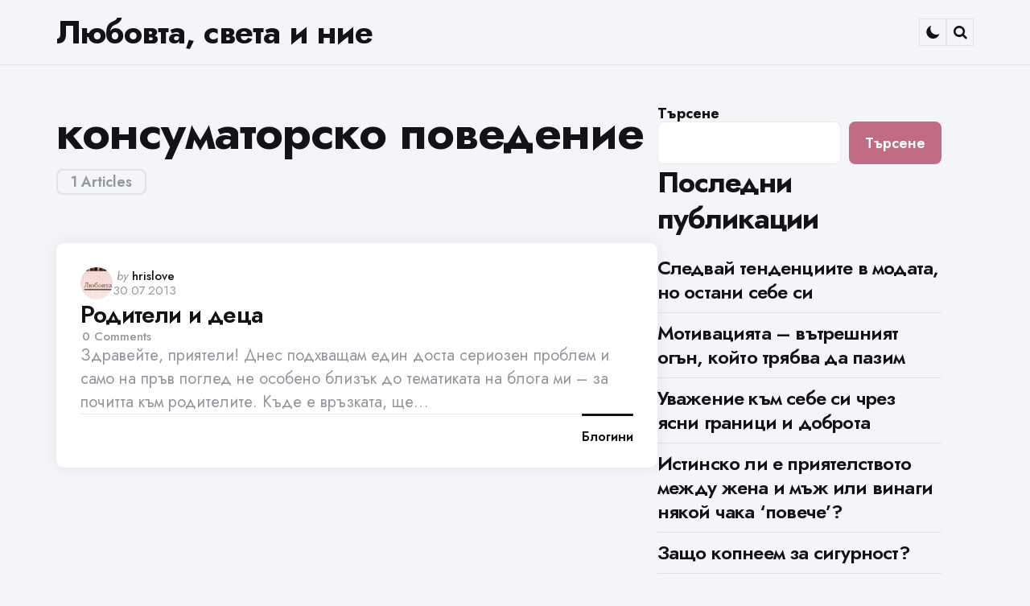

--- FILE ---
content_type: text/html; charset=UTF-8
request_url: https://foxen.info/tag/konsumatorsko-povedenie/
body_size: 11188
content:
<!DOCTYPE html>
<html dir="ltr" lang="bg-BG" prefix="og: https://ogp.me/ns#">
<head>
<meta charset="UTF-8">
<meta name="viewport" content="width=device-width, initial-scale=1.0">
<link rel="profile" href="https://gmpg.org/xfn/11">

<title>консуматорско поведение • Любовта, света и ние</title>
	<style>img:is([sizes="auto" i], [sizes^="auto," i]) { contain-intrinsic-size: 3000px 1500px }</style>
	
		<!-- All in One SEO Pro 4.8.3.2 - aioseo.com -->
	<meta name="robots" content="max-image-preview:large" />
	<link rel="canonical" href="https://foxen.info/tag/konsumatorsko-povedenie/" />
	<meta name="generator" content="All in One SEO Pro (AIOSEO) 4.8.3.2" />
		<meta property="og:locale" content="bg_BG" />
		<meta property="og:site_name" content="Любовта, света и ние •" />
		<meta property="og:type" content="article" />
		<meta property="og:title" content="консуматорско поведение • Любовта, света и ние" />
		<meta property="og:url" content="https://foxen.info/tag/konsumatorsko-povedenie/" />
		<meta name="twitter:card" content="summary_large_image" />
		<meta name="twitter:title" content="консуматорско поведение • Любовта, света и ние" />
		<script type="application/ld+json" class="aioseo-schema">
			{"@context":"https:\/\/schema.org","@graph":[{"@type":"BreadcrumbList","@id":"https:\/\/foxen.info\/tag\/konsumatorsko-povedenie\/#breadcrumblist","itemListElement":[{"@type":"ListItem","@id":"https:\/\/foxen.info#listItem","position":1,"name":"Home","item":"https:\/\/foxen.info","nextItem":{"@type":"ListItem","@id":"https:\/\/foxen.info\/tag\/konsumatorsko-povedenie\/#listItem","name":"\u043a\u043e\u043d\u0441\u0443\u043c\u0430\u0442\u043e\u0440\u0441\u043a\u043e \u043f\u043e\u0432\u0435\u0434\u0435\u043d\u0438\u0435"}},{"@type":"ListItem","@id":"https:\/\/foxen.info\/tag\/konsumatorsko-povedenie\/#listItem","position":2,"name":"\u043a\u043e\u043d\u0441\u0443\u043c\u0430\u0442\u043e\u0440\u0441\u043a\u043e \u043f\u043e\u0432\u0435\u0434\u0435\u043d\u0438\u0435","previousItem":{"@type":"ListItem","@id":"https:\/\/foxen.info#listItem","name":"Home"}}]},{"@type":"CollectionPage","@id":"https:\/\/foxen.info\/tag\/konsumatorsko-povedenie\/#collectionpage","url":"https:\/\/foxen.info\/tag\/konsumatorsko-povedenie\/","name":"\u043a\u043e\u043d\u0441\u0443\u043c\u0430\u0442\u043e\u0440\u0441\u043a\u043e \u043f\u043e\u0432\u0435\u0434\u0435\u043d\u0438\u0435 \u2022 \u041b\u044e\u0431\u043e\u0432\u0442\u0430, \u0441\u0432\u0435\u0442\u0430 \u0438 \u043d\u0438\u0435","inLanguage":"bg-BG","isPartOf":{"@id":"https:\/\/foxen.info\/#website"},"breadcrumb":{"@id":"https:\/\/foxen.info\/tag\/konsumatorsko-povedenie\/#breadcrumblist"}},{"@type":"Person","@id":"https:\/\/foxen.info\/#person","name":"\u0410\u0441\u0435\u043d \u0416\u0435\u043a\u043e\u0432"},{"@type":"WebSite","@id":"https:\/\/foxen.info\/#website","url":"https:\/\/foxen.info\/","name":"\u041b\u044e\u0431\u043e\u0432\u0442\u0430, \u0441\u0432\u0435\u0442\u0430 \u0438 \u043d\u0438\u0435","inLanguage":"bg-BG","publisher":{"@id":"https:\/\/foxen.info\/#person"}}]}
		</script>
		<!-- All in One SEO Pro -->

<link rel='dns-prefetch' href='//fonts.googleapis.com' />
<link rel="alternate" type="application/rss+xml" title="Любовта, света и ние &raquo; Поток" href="https://foxen.info/feed/" />
<link rel="alternate" type="application/rss+xml" title="Любовта, света и ние &raquo; поток за коментари" href="https://foxen.info/comments/feed/" />
<link rel="alternate" type="application/rss+xml" title="Любовта, света и ние &raquo; поток за етикета консуматорско поведение " href="https://foxen.info/tag/konsumatorsko-povedenie/feed/" />
<script type="text/javascript">
/* <![CDATA[ */
window._wpemojiSettings = {"baseUrl":"https:\/\/s.w.org\/images\/core\/emoji\/16.0.1\/72x72\/","ext":".png","svgUrl":"https:\/\/s.w.org\/images\/core\/emoji\/16.0.1\/svg\/","svgExt":".svg","source":{"concatemoji":"https:\/\/foxen.info\/wp-includes\/js\/wp-emoji-release.min.js?ver=6.8.3"}};
/*! This file is auto-generated */
!function(s,n){var o,i,e;function c(e){try{var t={supportTests:e,timestamp:(new Date).valueOf()};sessionStorage.setItem(o,JSON.stringify(t))}catch(e){}}function p(e,t,n){e.clearRect(0,0,e.canvas.width,e.canvas.height),e.fillText(t,0,0);var t=new Uint32Array(e.getImageData(0,0,e.canvas.width,e.canvas.height).data),a=(e.clearRect(0,0,e.canvas.width,e.canvas.height),e.fillText(n,0,0),new Uint32Array(e.getImageData(0,0,e.canvas.width,e.canvas.height).data));return t.every(function(e,t){return e===a[t]})}function u(e,t){e.clearRect(0,0,e.canvas.width,e.canvas.height),e.fillText(t,0,0);for(var n=e.getImageData(16,16,1,1),a=0;a<n.data.length;a++)if(0!==n.data[a])return!1;return!0}function f(e,t,n,a){switch(t){case"flag":return n(e,"\ud83c\udff3\ufe0f\u200d\u26a7\ufe0f","\ud83c\udff3\ufe0f\u200b\u26a7\ufe0f")?!1:!n(e,"\ud83c\udde8\ud83c\uddf6","\ud83c\udde8\u200b\ud83c\uddf6")&&!n(e,"\ud83c\udff4\udb40\udc67\udb40\udc62\udb40\udc65\udb40\udc6e\udb40\udc67\udb40\udc7f","\ud83c\udff4\u200b\udb40\udc67\u200b\udb40\udc62\u200b\udb40\udc65\u200b\udb40\udc6e\u200b\udb40\udc67\u200b\udb40\udc7f");case"emoji":return!a(e,"\ud83e\udedf")}return!1}function g(e,t,n,a){var r="undefined"!=typeof WorkerGlobalScope&&self instanceof WorkerGlobalScope?new OffscreenCanvas(300,150):s.createElement("canvas"),o=r.getContext("2d",{willReadFrequently:!0}),i=(o.textBaseline="top",o.font="600 32px Arial",{});return e.forEach(function(e){i[e]=t(o,e,n,a)}),i}function t(e){var t=s.createElement("script");t.src=e,t.defer=!0,s.head.appendChild(t)}"undefined"!=typeof Promise&&(o="wpEmojiSettingsSupports",i=["flag","emoji"],n.supports={everything:!0,everythingExceptFlag:!0},e=new Promise(function(e){s.addEventListener("DOMContentLoaded",e,{once:!0})}),new Promise(function(t){var n=function(){try{var e=JSON.parse(sessionStorage.getItem(o));if("object"==typeof e&&"number"==typeof e.timestamp&&(new Date).valueOf()<e.timestamp+604800&&"object"==typeof e.supportTests)return e.supportTests}catch(e){}return null}();if(!n){if("undefined"!=typeof Worker&&"undefined"!=typeof OffscreenCanvas&&"undefined"!=typeof URL&&URL.createObjectURL&&"undefined"!=typeof Blob)try{var e="postMessage("+g.toString()+"("+[JSON.stringify(i),f.toString(),p.toString(),u.toString()].join(",")+"));",a=new Blob([e],{type:"text/javascript"}),r=new Worker(URL.createObjectURL(a),{name:"wpTestEmojiSupports"});return void(r.onmessage=function(e){c(n=e.data),r.terminate(),t(n)})}catch(e){}c(n=g(i,f,p,u))}t(n)}).then(function(e){for(var t in e)n.supports[t]=e[t],n.supports.everything=n.supports.everything&&n.supports[t],"flag"!==t&&(n.supports.everythingExceptFlag=n.supports.everythingExceptFlag&&n.supports[t]);n.supports.everythingExceptFlag=n.supports.everythingExceptFlag&&!n.supports.flag,n.DOMReady=!1,n.readyCallback=function(){n.DOMReady=!0}}).then(function(){return e}).then(function(){var e;n.supports.everything||(n.readyCallback(),(e=n.source||{}).concatemoji?t(e.concatemoji):e.wpemoji&&e.twemoji&&(t(e.twemoji),t(e.wpemoji)))}))}((window,document),window._wpemojiSettings);
/* ]]> */
</script>
<style id='wp-emoji-styles-inline-css' type='text/css'>

	img.wp-smiley, img.emoji {
		display: inline !important;
		border: none !important;
		box-shadow: none !important;
		height: 1em !important;
		width: 1em !important;
		margin: 0 0.07em !important;
		vertical-align: -0.1em !important;
		background: none !important;
		padding: 0 !important;
	}
</style>
<link rel='stylesheet' id='wp-block-library-css' href='https://foxen.info/wp-includes/css/dist/block-library/style.min.css?ver=6.8.3' type='text/css' media='all' />
<style id='wp-block-library-theme-inline-css' type='text/css'>
.wp-block-audio :where(figcaption){color:#555;font-size:13px;text-align:center}.is-dark-theme .wp-block-audio :where(figcaption){color:#ffffffa6}.wp-block-audio{margin:0 0 1em}.wp-block-code{border:1px solid #ccc;border-radius:4px;font-family:Menlo,Consolas,monaco,monospace;padding:.8em 1em}.wp-block-embed :where(figcaption){color:#555;font-size:13px;text-align:center}.is-dark-theme .wp-block-embed :where(figcaption){color:#ffffffa6}.wp-block-embed{margin:0 0 1em}.blocks-gallery-caption{color:#555;font-size:13px;text-align:center}.is-dark-theme .blocks-gallery-caption{color:#ffffffa6}:root :where(.wp-block-image figcaption){color:#555;font-size:13px;text-align:center}.is-dark-theme :root :where(.wp-block-image figcaption){color:#ffffffa6}.wp-block-image{margin:0 0 1em}.wp-block-pullquote{border-bottom:4px solid;border-top:4px solid;color:currentColor;margin-bottom:1.75em}.wp-block-pullquote cite,.wp-block-pullquote footer,.wp-block-pullquote__citation{color:currentColor;font-size:.8125em;font-style:normal;text-transform:uppercase}.wp-block-quote{border-left:.25em solid;margin:0 0 1.75em;padding-left:1em}.wp-block-quote cite,.wp-block-quote footer{color:currentColor;font-size:.8125em;font-style:normal;position:relative}.wp-block-quote:where(.has-text-align-right){border-left:none;border-right:.25em solid;padding-left:0;padding-right:1em}.wp-block-quote:where(.has-text-align-center){border:none;padding-left:0}.wp-block-quote.is-large,.wp-block-quote.is-style-large,.wp-block-quote:where(.is-style-plain){border:none}.wp-block-search .wp-block-search__label{font-weight:700}.wp-block-search__button{border:1px solid #ccc;padding:.375em .625em}:where(.wp-block-group.has-background){padding:1.25em 2.375em}.wp-block-separator.has-css-opacity{opacity:.4}.wp-block-separator{border:none;border-bottom:2px solid;margin-left:auto;margin-right:auto}.wp-block-separator.has-alpha-channel-opacity{opacity:1}.wp-block-separator:not(.is-style-wide):not(.is-style-dots){width:100px}.wp-block-separator.has-background:not(.is-style-dots){border-bottom:none;height:1px}.wp-block-separator.has-background:not(.is-style-wide):not(.is-style-dots){height:2px}.wp-block-table{margin:0 0 1em}.wp-block-table td,.wp-block-table th{word-break:normal}.wp-block-table :where(figcaption){color:#555;font-size:13px;text-align:center}.is-dark-theme .wp-block-table :where(figcaption){color:#ffffffa6}.wp-block-video :where(figcaption){color:#555;font-size:13px;text-align:center}.is-dark-theme .wp-block-video :where(figcaption){color:#ffffffa6}.wp-block-video{margin:0 0 1em}:root :where(.wp-block-template-part.has-background){margin-bottom:0;margin-top:0;padding:1.25em 2.375em}
</style>
<style id='classic-theme-styles-inline-css' type='text/css'>
/*! This file is auto-generated */
.wp-block-button__link{color:#fff;background-color:#32373c;border-radius:9999px;box-shadow:none;text-decoration:none;padding:calc(.667em + 2px) calc(1.333em + 2px);font-size:1.125em}.wp-block-file__button{background:#32373c;color:#fff;text-decoration:none}
</style>
<style id='global-styles-inline-css' type='text/css'>
:root{--wp--preset--aspect-ratio--square: 1;--wp--preset--aspect-ratio--4-3: 4/3;--wp--preset--aspect-ratio--3-4: 3/4;--wp--preset--aspect-ratio--3-2: 3/2;--wp--preset--aspect-ratio--2-3: 2/3;--wp--preset--aspect-ratio--16-9: 16/9;--wp--preset--aspect-ratio--9-16: 9/16;--wp--preset--color--black: #000000;--wp--preset--color--cyan-bluish-gray: #abb8c3;--wp--preset--color--white: #ffffff;--wp--preset--color--pale-pink: #f78da7;--wp--preset--color--vivid-red: #cf2e2e;--wp--preset--color--luminous-vivid-orange: #ff6900;--wp--preset--color--luminous-vivid-amber: #fcb900;--wp--preset--color--light-green-cyan: #7bdcb5;--wp--preset--color--vivid-green-cyan: #00d084;--wp--preset--color--pale-cyan-blue: #8ed1fc;--wp--preset--color--vivid-cyan-blue: #0693e3;--wp--preset--color--vivid-purple: #9b51e0;--wp--preset--color--primary-theme-color: #355c7d;--wp--preset--color--secondary-theme-color: #f67280;--wp--preset--color--tertiary-theme-color: #f8b195;--wp--preset--color--very-dark-grey: #131315;--wp--preset--color--dark-grey: #45464b;--wp--preset--color--medium-grey: #94979e;--wp--preset--color--light-grey: #cfd0d2;--wp--preset--color--very-light-grey: #f2f2f3;--wp--preset--color--light-dark-highlight: #f2f2f2;--wp--preset--gradient--vivid-cyan-blue-to-vivid-purple: linear-gradient(135deg,rgba(6,147,227,1) 0%,rgb(155,81,224) 100%);--wp--preset--gradient--light-green-cyan-to-vivid-green-cyan: linear-gradient(135deg,rgb(122,220,180) 0%,rgb(0,208,130) 100%);--wp--preset--gradient--luminous-vivid-amber-to-luminous-vivid-orange: linear-gradient(135deg,rgba(252,185,0,1) 0%,rgba(255,105,0,1) 100%);--wp--preset--gradient--luminous-vivid-orange-to-vivid-red: linear-gradient(135deg,rgba(255,105,0,1) 0%,rgb(207,46,46) 100%);--wp--preset--gradient--very-light-gray-to-cyan-bluish-gray: linear-gradient(135deg,rgb(238,238,238) 0%,rgb(169,184,195) 100%);--wp--preset--gradient--cool-to-warm-spectrum: linear-gradient(135deg,rgb(74,234,220) 0%,rgb(151,120,209) 20%,rgb(207,42,186) 40%,rgb(238,44,130) 60%,rgb(251,105,98) 80%,rgb(254,248,76) 100%);--wp--preset--gradient--blush-light-purple: linear-gradient(135deg,rgb(255,206,236) 0%,rgb(152,150,240) 100%);--wp--preset--gradient--blush-bordeaux: linear-gradient(135deg,rgb(254,205,165) 0%,rgb(254,45,45) 50%,rgb(107,0,62) 100%);--wp--preset--gradient--luminous-dusk: linear-gradient(135deg,rgb(255,203,112) 0%,rgb(199,81,192) 50%,rgb(65,88,208) 100%);--wp--preset--gradient--pale-ocean: linear-gradient(135deg,rgb(255,245,203) 0%,rgb(182,227,212) 50%,rgb(51,167,181) 100%);--wp--preset--gradient--electric-grass: linear-gradient(135deg,rgb(202,248,128) 0%,rgb(113,206,126) 100%);--wp--preset--gradient--midnight: linear-gradient(135deg,rgb(2,3,129) 0%,rgb(40,116,252) 100%);--wp--preset--gradient--primary-to-secondary: linear-gradient(135deg, rgb(53,92,125) 0%, rgb(246,114,128) 100%);--wp--preset--gradient--secondary-to-tertiary: linear-gradient(135deg, rgb(246,114,128) 0%, rgb(248,177,149) 100%);--wp--preset--gradient--primary-to-tertiary: linear-gradient(135deg, rgb(53,92,125) 0%, rgb(248,177,149) 100%);--wp--preset--font-size--small: 13px;--wp--preset--font-size--medium: 20px;--wp--preset--font-size--large: 36px;--wp--preset--font-size--x-large: 42px;--wp--preset--spacing--20: 0.44rem;--wp--preset--spacing--30: 0.67rem;--wp--preset--spacing--40: 1rem;--wp--preset--spacing--50: 1.5rem;--wp--preset--spacing--60: 2.25rem;--wp--preset--spacing--70: 3.38rem;--wp--preset--spacing--80: 5.06rem;--wp--preset--shadow--natural: 6px 6px 9px rgba(0, 0, 0, 0.2);--wp--preset--shadow--deep: 12px 12px 50px rgba(0, 0, 0, 0.4);--wp--preset--shadow--sharp: 6px 6px 0px rgba(0, 0, 0, 0.2);--wp--preset--shadow--outlined: 6px 6px 0px -3px rgba(255, 255, 255, 1), 6px 6px rgba(0, 0, 0, 1);--wp--preset--shadow--crisp: 6px 6px 0px rgba(0, 0, 0, 1);}:where(.is-layout-flex){gap: 0.5em;}:where(.is-layout-grid){gap: 0.5em;}body .is-layout-flex{display: flex;}.is-layout-flex{flex-wrap: wrap;align-items: center;}.is-layout-flex > :is(*, div){margin: 0;}body .is-layout-grid{display: grid;}.is-layout-grid > :is(*, div){margin: 0;}:where(.wp-block-columns.is-layout-flex){gap: 2em;}:where(.wp-block-columns.is-layout-grid){gap: 2em;}:where(.wp-block-post-template.is-layout-flex){gap: 1.25em;}:where(.wp-block-post-template.is-layout-grid){gap: 1.25em;}.has-black-color{color: var(--wp--preset--color--black) !important;}.has-cyan-bluish-gray-color{color: var(--wp--preset--color--cyan-bluish-gray) !important;}.has-white-color{color: var(--wp--preset--color--white) !important;}.has-pale-pink-color{color: var(--wp--preset--color--pale-pink) !important;}.has-vivid-red-color{color: var(--wp--preset--color--vivid-red) !important;}.has-luminous-vivid-orange-color{color: var(--wp--preset--color--luminous-vivid-orange) !important;}.has-luminous-vivid-amber-color{color: var(--wp--preset--color--luminous-vivid-amber) !important;}.has-light-green-cyan-color{color: var(--wp--preset--color--light-green-cyan) !important;}.has-vivid-green-cyan-color{color: var(--wp--preset--color--vivid-green-cyan) !important;}.has-pale-cyan-blue-color{color: var(--wp--preset--color--pale-cyan-blue) !important;}.has-vivid-cyan-blue-color{color: var(--wp--preset--color--vivid-cyan-blue) !important;}.has-vivid-purple-color{color: var(--wp--preset--color--vivid-purple) !important;}.has-black-background-color{background-color: var(--wp--preset--color--black) !important;}.has-cyan-bluish-gray-background-color{background-color: var(--wp--preset--color--cyan-bluish-gray) !important;}.has-white-background-color{background-color: var(--wp--preset--color--white) !important;}.has-pale-pink-background-color{background-color: var(--wp--preset--color--pale-pink) !important;}.has-vivid-red-background-color{background-color: var(--wp--preset--color--vivid-red) !important;}.has-luminous-vivid-orange-background-color{background-color: var(--wp--preset--color--luminous-vivid-orange) !important;}.has-luminous-vivid-amber-background-color{background-color: var(--wp--preset--color--luminous-vivid-amber) !important;}.has-light-green-cyan-background-color{background-color: var(--wp--preset--color--light-green-cyan) !important;}.has-vivid-green-cyan-background-color{background-color: var(--wp--preset--color--vivid-green-cyan) !important;}.has-pale-cyan-blue-background-color{background-color: var(--wp--preset--color--pale-cyan-blue) !important;}.has-vivid-cyan-blue-background-color{background-color: var(--wp--preset--color--vivid-cyan-blue) !important;}.has-vivid-purple-background-color{background-color: var(--wp--preset--color--vivid-purple) !important;}.has-black-border-color{border-color: var(--wp--preset--color--black) !important;}.has-cyan-bluish-gray-border-color{border-color: var(--wp--preset--color--cyan-bluish-gray) !important;}.has-white-border-color{border-color: var(--wp--preset--color--white) !important;}.has-pale-pink-border-color{border-color: var(--wp--preset--color--pale-pink) !important;}.has-vivid-red-border-color{border-color: var(--wp--preset--color--vivid-red) !important;}.has-luminous-vivid-orange-border-color{border-color: var(--wp--preset--color--luminous-vivid-orange) !important;}.has-luminous-vivid-amber-border-color{border-color: var(--wp--preset--color--luminous-vivid-amber) !important;}.has-light-green-cyan-border-color{border-color: var(--wp--preset--color--light-green-cyan) !important;}.has-vivid-green-cyan-border-color{border-color: var(--wp--preset--color--vivid-green-cyan) !important;}.has-pale-cyan-blue-border-color{border-color: var(--wp--preset--color--pale-cyan-blue) !important;}.has-vivid-cyan-blue-border-color{border-color: var(--wp--preset--color--vivid-cyan-blue) !important;}.has-vivid-purple-border-color{border-color: var(--wp--preset--color--vivid-purple) !important;}.has-vivid-cyan-blue-to-vivid-purple-gradient-background{background: var(--wp--preset--gradient--vivid-cyan-blue-to-vivid-purple) !important;}.has-light-green-cyan-to-vivid-green-cyan-gradient-background{background: var(--wp--preset--gradient--light-green-cyan-to-vivid-green-cyan) !important;}.has-luminous-vivid-amber-to-luminous-vivid-orange-gradient-background{background: var(--wp--preset--gradient--luminous-vivid-amber-to-luminous-vivid-orange) !important;}.has-luminous-vivid-orange-to-vivid-red-gradient-background{background: var(--wp--preset--gradient--luminous-vivid-orange-to-vivid-red) !important;}.has-very-light-gray-to-cyan-bluish-gray-gradient-background{background: var(--wp--preset--gradient--very-light-gray-to-cyan-bluish-gray) !important;}.has-cool-to-warm-spectrum-gradient-background{background: var(--wp--preset--gradient--cool-to-warm-spectrum) !important;}.has-blush-light-purple-gradient-background{background: var(--wp--preset--gradient--blush-light-purple) !important;}.has-blush-bordeaux-gradient-background{background: var(--wp--preset--gradient--blush-bordeaux) !important;}.has-luminous-dusk-gradient-background{background: var(--wp--preset--gradient--luminous-dusk) !important;}.has-pale-ocean-gradient-background{background: var(--wp--preset--gradient--pale-ocean) !important;}.has-electric-grass-gradient-background{background: var(--wp--preset--gradient--electric-grass) !important;}.has-midnight-gradient-background{background: var(--wp--preset--gradient--midnight) !important;}.has-small-font-size{font-size: var(--wp--preset--font-size--small) !important;}.has-medium-font-size{font-size: var(--wp--preset--font-size--medium) !important;}.has-large-font-size{font-size: var(--wp--preset--font-size--large) !important;}.has-x-large-font-size{font-size: var(--wp--preset--font-size--x-large) !important;}
:where(.wp-block-post-template.is-layout-flex){gap: 1.25em;}:where(.wp-block-post-template.is-layout-grid){gap: 1.25em;}
:where(.wp-block-columns.is-layout-flex){gap: 2em;}:where(.wp-block-columns.is-layout-grid){gap: 2em;}
:root :where(.wp-block-pullquote){font-size: 1.5em;line-height: 1.6;}
</style>
<link rel='stylesheet' id='normalize-css' href='https://foxen.info/wp-content/themes/jinko/css/normalize.css?ver=1.0.0' type='text/css' media='all' />
<link rel='stylesheet' id='fontello-css' href='https://foxen.info/wp-content/themes/jinko/css/fontello/css/fontello.css' type='text/css' media='all' />
<link rel='stylesheet' id='tfm-google-font-jost-css' href='https://fonts.googleapis.com/css2?family=Jost%3Aital%2Cwght%400%2C100..900%3B1%2C100..900&#038;display=swap&#038;ver=1.0.0' type='text/css' media='all' />
<link rel='stylesheet' id='tfm-core-style-css' href='https://foxen.info/wp-content/themes/jinko/style.css?ver=1.1.5' type='text/css' media='all' />
<link rel='stylesheet' id='tfm-gutenberg-style-css' href='https://foxen.info/wp-content/themes/jinko/css/gutenberg.css?ver=1.0.0' type='text/css' media='all' />
<style id='akismet-widget-style-inline-css' type='text/css'>

			.a-stats {
				--akismet-color-mid-green: #357b49;
				--akismet-color-white: #fff;
				--akismet-color-light-grey: #f6f7f7;

				max-width: 350px;
				width: auto;
			}

			.a-stats * {
				all: unset;
				box-sizing: border-box;
			}

			.a-stats strong {
				font-weight: 600;
			}

			.a-stats a.a-stats__link,
			.a-stats a.a-stats__link:visited,
			.a-stats a.a-stats__link:active {
				background: var(--akismet-color-mid-green);
				border: none;
				box-shadow: none;
				border-radius: 8px;
				color: var(--akismet-color-white);
				cursor: pointer;
				display: block;
				font-family: -apple-system, BlinkMacSystemFont, 'Segoe UI', 'Roboto', 'Oxygen-Sans', 'Ubuntu', 'Cantarell', 'Helvetica Neue', sans-serif;
				font-weight: 500;
				padding: 12px;
				text-align: center;
				text-decoration: none;
				transition: all 0.2s ease;
			}

			/* Extra specificity to deal with TwentyTwentyOne focus style */
			.widget .a-stats a.a-stats__link:focus {
				background: var(--akismet-color-mid-green);
				color: var(--akismet-color-white);
				text-decoration: none;
			}

			.a-stats a.a-stats__link:hover {
				filter: brightness(110%);
				box-shadow: 0 4px 12px rgba(0, 0, 0, 0.06), 0 0 2px rgba(0, 0, 0, 0.16);
			}

			.a-stats .count {
				color: var(--akismet-color-white);
				display: block;
				font-size: 1.5em;
				line-height: 1.4;
				padding: 0 13px;
				white-space: nowrap;
			}
		
</style>
<script type="text/javascript" src="https://foxen.info/wp-includes/js/jquery/jquery.min.js?ver=3.7.1" id="jquery-core-js"></script>
<script type="text/javascript" src="https://foxen.info/wp-includes/js/jquery/jquery-migrate.min.js?ver=3.4.1" id="jquery-migrate-js"></script>
<link rel="https://api.w.org/" href="https://foxen.info/wp-json/" /><link rel="alternate" title="JSON" type="application/json" href="https://foxen.info/wp-json/wp/v2/tags/454" /><link rel="EditURI" type="application/rsd+xml" title="RSD" href="https://foxen.info/xmlrpc.php?rsd" />
<meta name="generator" content="WordPress 6.8.3" />
<style type="text/css" id="jinko-custom-css-vars">
:root {
--primary-theme-color:#355c7d;
--secondary-theme-color:#f67280;
--tertiary-theme-color:#f8b195;
--body-font-color:#131315;
--link-color:#355c7d;
--link-hover-color:#f67280;
--button-background:#c06c84;
--button-color:#ffffff;
--button-hover-background:#f67280;
--button-hover-color:#ffffff;
--body-background:rgb(244,245,249);
--header-color:#131315;
--header-elements-background:#ffffff;
--header-elements-color:#44464b;
--header-border-color:rgba(19,19,21,0.08);
--footer-background:#fafafa;
--footer-color:#131315;
--footer-link-color:#131315;
--archive-header-color:#131315;
--archive-header-meta-color:#94979e;
--section-header-color:#131315;
--section-header-meta-color:#94979e;
--post-background:#ffffff;
--entry-title-color:#131315;
--entry-color:#131315;
--entry-link-color:#355c7d;
--entry-link-hover-color:#f67280;
--entry-meta-color:#94979e;
--category-meta-color:#131315;
--entry-meta-link-color:#131315;
--continue-reading-button-color:#44464b;
--continue-reading-button-background:#f2f2f3;
--continue-reading-button-hover-background:#f67280;
--continue-reading-button-hover-color:#ffffff;
--post-format-icon-color:#ffffff;
--post-format-icon-background:#f67280;
--post-format-audio-icon-background:#c06c84;
--post-format-video-icon-background:#355c7d;
--post-format-gallery-icon-background:#f67280;
--widget-color:#94979e; --widget-child-link-color:#94979e;
--widget-title-color:#131315;
--widget-link-color:#131315;
--cover-primary-color:#ffffff;
--tags-background:#ffffff;
--tags-color:#131315;
--tfm-cta-color:#355c7d;
--tfm-cta-color-hover:#355c7d;
--tfm-menu-sash-background:#355c7d;
--tfm-menu-sash-color:#ffffff;
--logo-font-size:40px;
--large-mobile-logo-font-size:28px;
--mobile-logo-font-size:20px;
--custom-logo-width-mobile:100px;
--custom-logo-width-small-mobile:70px;
--sidebar-logo-font-size:40px;
--site-width:1400px; --site-max-width: 1400px;
--content-max-width:800px;
--no-sidebar-blog-list-max-width:920px;
--default-border-radius:8px;
--input-border-radius:8px;
--button-border-radius:8px;
--post-thumbnail-border-radius:10px;
}
</style>
<style type="text/css" id="tfm-dark-theme-css">
body.tfm-dark-mode, body[data-color-mode="dark"]:not(.tfm-light-mode), body.custom-background.tfm-dark-mode {
--primary-theme-color:#da4453;
--secondary-theme-color:#89216b;
--tertiary-theme-color:#f8b195;
--body-font-color:#cfd0d2;
--link-color:#ffffff;
--link-hover-color:#cfd0d2;
--button-background:#4c5f7a;
--button-color:#ffffff;
--button-hover-background:#393E6F;
--button-hover-color:#ffffff;
--body-background:rgb(49,37,63);
--header-color:#ffffff;
--header-elements-background:#321d2f;
--header-elements-color:#ffffff;
--header-border-color:rgba(255,255,255,0.08);
--footer-background:#31253f;
--footer-color:#ffffff;
--footer-link-color:#ffffff;
--archive-header-color:#ffffff;
--archive-header-meta-color:#cfd0d2;
--section-header-color:#ffffff;
--section-header-meta-color:#94979e;
--post-background:#321d2f;
--entry-title-color:#ffffff;
--entry-color:#ffffff;
--entry-link-color:#da4453;
--entry-link-hover-color:#f8b195;
--entry-meta-color:#cfd0d2;
--category-meta-color:#ffffff;
--entry-meta-link-color:#ffffff;
--continue-reading-button-color:#ffffff;
--continue-reading-button-background:#4c5f7a;
--continue-reading-button-hover-background:#393E6F;
--continue-reading-button-hover-color:#ffffff;
--post-format-icon-color:#ffffff;
--post-format-icon-background:#da4453;
--post-format-audio-icon-background:#89216b;
--post-format-video-icon-background:#ffb14f;
--post-format-gallery-icon-background:#da4453;
--widget-color:#94979e; --widget-child-link-color:#94979e;
--widget-title-color:#ffffff;
--widget-link-color:#ffffff;
--cover-primary-color:#ffffff;
--tfm-menu-sash-background:#da4453;
--tfm-menu-sash-color:#ffffff;
}
</style>
</head>

<body class="archive tag tag-konsumatorsko-povedenie tag-454 wp-embed-responsive wp-theme-jinko has-sidebar has-sticky-nav has-sticky-nav-mobile header-logo-left-menu-right  has-backtotop tfm-system-mode tfm-is-light dark-theme-tfm-is-dark" data-color-mode="system">

	
	
	<!-- toggle sidebar overlay -->
	<div class="body-fade menu-overlay"></div>
	<div class="body-fade search-overlay"></div>

	
	<header id="site-header" class="site-header logo-left-menu-right sticky-nav sticky-mobile-nav has-toggle-menu has-toggle-search has-toggle-color-mode overlay-header">

		
		<div class="mobile-header">
			<div class="header-section header-left">

			<div class="toggle toggle-menu mobile-toggle"><span class="screen-reader-text">Menu</span></div>
			</div>

			<div class="site-title faux-heading"><a href="https://foxen.info/">Любовта, света и ние</a></div>
			<div class="header-section header-right">

			
			
		    <div class="toggle toggle-color-mode mobile-toggle"></div><div class="toggle toggle-search mobile-toggle"><span class="screen-reader-text">Search</span></div>
			</div>

		</div>

			
<div class="site-header-inner">
<div class="header-layout-wrapper">
<div class="header-section header-left header-branding">

<div class="toggle toggle-menu hidden"><span class="screen-reader-text">Menu</span></div>
<div class="site-title faux-heading"><a href="https://foxen.info/">Любовта, света и ние</a></div>


</div>


	<div class="header-section header-right">

				 
	<div class="toggle toggle-color-mode"></div><div class="toggle toggle-search"><span class="screen-reader-text">Search</span></div>
	
</div>
</div>
</div>

	</header>

	
	
<aside id="toggle-search-sidebar" class="sidebar site-search" aria-label="Search Sidebar">
	<div class="site-search-wrapper">
	<div class="site-search-header">
		<div class="close-menu"></div>
	</div>

		

<form role="search" method="get" class="search-form" action="https://foxen.info/">
	<label for="search-form-696cc99920d5d">
		<span class="screen-reader-text">Search for:</span>
	</label>
	<input type="search" id="search-form-696cc99920d5d" class="search-field" placeholder="Search and press enter" value="" name="s" />
	<button type="submit" class="search-submit"><i class="icon-search"></i><span class="screen-reader-text">Search</span></button>
</form>

	</div>

			
	</aside>

	
<aside id="toggle-sidebar" class="mobile-navigation toggle-sidebar sidebar sidebar-2" aria-label="Blog Sidebar">

	<div class="toggle-sidebar-header">
				<div class="close-menu"></div>
	</div>

		<section id="block-5" class="widget widget_block"><div class="wp-block-group"><div class="wp-block-group__inner-container is-layout-flow wp-block-group-is-layout-flow"><h2 class="wp-block-heading">Архив</h2><ul class="wp-block-archives-list wp-block-archives">	<li><a href='https://foxen.info/2026/01/'>януари 2026</a></li>
	<li><a href='https://foxen.info/2025/10/'>октомври 2025</a></li>
	<li><a href='https://foxen.info/2025/09/'>септември 2025</a></li>
	<li><a href='https://foxen.info/2025/07/'>юли 2025</a></li>
	<li><a href='https://foxen.info/2025/04/'>април 2025</a></li>
	<li><a href='https://foxen.info/2025/02/'>февруари 2025</a></li>
	<li><a href='https://foxen.info/2025/01/'>януари 2025</a></li>
	<li><a href='https://foxen.info/2024/12/'>декември 2024</a></li>
	<li><a href='https://foxen.info/2024/10/'>октомври 2024</a></li>
	<li><a href='https://foxen.info/2024/09/'>септември 2024</a></li>
	<li><a href='https://foxen.info/2024/08/'>август 2024</a></li>
	<li><a href='https://foxen.info/2024/07/'>юли 2024</a></li>
	<li><a href='https://foxen.info/2024/06/'>юни 2024</a></li>
	<li><a href='https://foxen.info/2024/05/'>май 2024</a></li>
	<li><a href='https://foxen.info/2024/04/'>април 2024</a></li>
	<li><a href='https://foxen.info/2024/03/'>март 2024</a></li>
	<li><a href='https://foxen.info/2024/02/'>февруари 2024</a></li>
	<li><a href='https://foxen.info/2024/01/'>януари 2024</a></li>
	<li><a href='https://foxen.info/2023/12/'>декември 2023</a></li>
	<li><a href='https://foxen.info/2023/11/'>ноември 2023</a></li>
	<li><a href='https://foxen.info/2023/10/'>октомври 2023</a></li>
	<li><a href='https://foxen.info/2023/09/'>септември 2023</a></li>
	<li><a href='https://foxen.info/2023/08/'>август 2023</a></li>
	<li><a href='https://foxen.info/2023/07/'>юли 2023</a></li>
	<li><a href='https://foxen.info/2023/06/'>юни 2023</a></li>
	<li><a href='https://foxen.info/2023/05/'>май 2023</a></li>
	<li><a href='https://foxen.info/2023/04/'>април 2023</a></li>
	<li><a href='https://foxen.info/2023/03/'>март 2023</a></li>
	<li><a href='https://foxen.info/2023/02/'>февруари 2023</a></li>
	<li><a href='https://foxen.info/2023/01/'>януари 2023</a></li>
	<li><a href='https://foxen.info/2022/11/'>ноември 2022</a></li>
	<li><a href='https://foxen.info/2022/10/'>октомври 2022</a></li>
	<li><a href='https://foxen.info/2022/08/'>август 2022</a></li>
	<li><a href='https://foxen.info/2022/07/'>юли 2022</a></li>
	<li><a href='https://foxen.info/2022/06/'>юни 2022</a></li>
	<li><a href='https://foxen.info/2022/05/'>май 2022</a></li>
	<li><a href='https://foxen.info/2022/03/'>март 2022</a></li>
	<li><a href='https://foxen.info/2022/02/'>февруари 2022</a></li>
	<li><a href='https://foxen.info/2022/01/'>януари 2022</a></li>
	<li><a href='https://foxen.info/2021/12/'>декември 2021</a></li>
	<li><a href='https://foxen.info/2021/11/'>ноември 2021</a></li>
	<li><a href='https://foxen.info/2021/10/'>октомври 2021</a></li>
	<li><a href='https://foxen.info/2021/09/'>септември 2021</a></li>
	<li><a href='https://foxen.info/2021/08/'>август 2021</a></li>
	<li><a href='https://foxen.info/2021/07/'>юли 2021</a></li>
	<li><a href='https://foxen.info/2021/06/'>юни 2021</a></li>
	<li><a href='https://foxen.info/2021/05/'>май 2021</a></li>
	<li><a href='https://foxen.info/2021/04/'>април 2021</a></li>
	<li><a href='https://foxen.info/2021/03/'>март 2021</a></li>
	<li><a href='https://foxen.info/2021/02/'>февруари 2021</a></li>
	<li><a href='https://foxen.info/2021/01/'>януари 2021</a></li>
	<li><a href='https://foxen.info/2020/12/'>декември 2020</a></li>
	<li><a href='https://foxen.info/2020/11/'>ноември 2020</a></li>
	<li><a href='https://foxen.info/2020/10/'>октомври 2020</a></li>
	<li><a href='https://foxen.info/2020/09/'>септември 2020</a></li>
	<li><a href='https://foxen.info/2020/08/'>август 2020</a></li>
	<li><a href='https://foxen.info/2020/07/'>юли 2020</a></li>
	<li><a href='https://foxen.info/2020/06/'>юни 2020</a></li>
	<li><a href='https://foxen.info/2020/05/'>май 2020</a></li>
	<li><a href='https://foxen.info/2020/04/'>април 2020</a></li>
	<li><a href='https://foxen.info/2020/03/'>март 2020</a></li>
	<li><a href='https://foxen.info/2020/02/'>февруари 2020</a></li>
	<li><a href='https://foxen.info/2020/01/'>януари 2020</a></li>
	<li><a href='https://foxen.info/2019/12/'>декември 2019</a></li>
	<li><a href='https://foxen.info/2019/11/'>ноември 2019</a></li>
	<li><a href='https://foxen.info/2019/10/'>октомври 2019</a></li>
	<li><a href='https://foxen.info/2019/09/'>септември 2019</a></li>
	<li><a href='https://foxen.info/2019/08/'>август 2019</a></li>
	<li><a href='https://foxen.info/2019/07/'>юли 2019</a></li>
	<li><a href='https://foxen.info/2019/06/'>юни 2019</a></li>
	<li><a href='https://foxen.info/2019/05/'>май 2019</a></li>
	<li><a href='https://foxen.info/2019/04/'>април 2019</a></li>
	<li><a href='https://foxen.info/2019/03/'>март 2019</a></li>
	<li><a href='https://foxen.info/2019/02/'>февруари 2019</a></li>
	<li><a href='https://foxen.info/2019/01/'>януари 2019</a></li>
	<li><a href='https://foxen.info/2018/12/'>декември 2018</a></li>
	<li><a href='https://foxen.info/2018/11/'>ноември 2018</a></li>
	<li><a href='https://foxen.info/2018/10/'>октомври 2018</a></li>
	<li><a href='https://foxen.info/2018/09/'>септември 2018</a></li>
	<li><a href='https://foxen.info/2018/08/'>август 2018</a></li>
	<li><a href='https://foxen.info/2018/07/'>юли 2018</a></li>
	<li><a href='https://foxen.info/2018/06/'>юни 2018</a></li>
	<li><a href='https://foxen.info/2018/05/'>май 2018</a></li>
	<li><a href='https://foxen.info/2018/04/'>април 2018</a></li>
	<li><a href='https://foxen.info/2017/11/'>ноември 2017</a></li>
	<li><a href='https://foxen.info/2017/10/'>октомври 2017</a></li>
	<li><a href='https://foxen.info/2017/09/'>септември 2017</a></li>
	<li><a href='https://foxen.info/2017/08/'>август 2017</a></li>
	<li><a href='https://foxen.info/2017/07/'>юли 2017</a></li>
	<li><a href='https://foxen.info/2017/06/'>юни 2017</a></li>
	<li><a href='https://foxen.info/2017/04/'>април 2017</a></li>
	<li><a href='https://foxen.info/2017/03/'>март 2017</a></li>
	<li><a href='https://foxen.info/2016/02/'>февруари 2016</a></li>
	<li><a href='https://foxen.info/2016/01/'>януари 2016</a></li>
	<li><a href='https://foxen.info/2015/12/'>декември 2015</a></li>
	<li><a href='https://foxen.info/2015/11/'>ноември 2015</a></li>
	<li><a href='https://foxen.info/2015/10/'>октомври 2015</a></li>
	<li><a href='https://foxen.info/2015/09/'>септември 2015</a></li>
	<li><a href='https://foxen.info/2015/08/'>август 2015</a></li>
	<li><a href='https://foxen.info/2015/07/'>юли 2015</a></li>
	<li><a href='https://foxen.info/2015/06/'>юни 2015</a></li>
	<li><a href='https://foxen.info/2015/05/'>май 2015</a></li>
	<li><a href='https://foxen.info/2015/04/'>април 2015</a></li>
	<li><a href='https://foxen.info/2015/03/'>март 2015</a></li>
	<li><a href='https://foxen.info/2015/02/'>февруари 2015</a></li>
	<li><a href='https://foxen.info/2015/01/'>януари 2015</a></li>
	<li><a href='https://foxen.info/2014/12/'>декември 2014</a></li>
	<li><a href='https://foxen.info/2014/11/'>ноември 2014</a></li>
	<li><a href='https://foxen.info/2014/10/'>октомври 2014</a></li>
	<li><a href='https://foxen.info/2014/09/'>септември 2014</a></li>
	<li><a href='https://foxen.info/2014/08/'>август 2014</a></li>
	<li><a href='https://foxen.info/2014/07/'>юли 2014</a></li>
	<li><a href='https://foxen.info/2014/06/'>юни 2014</a></li>
	<li><a href='https://foxen.info/2014/05/'>май 2014</a></li>
	<li><a href='https://foxen.info/2014/04/'>април 2014</a></li>
	<li><a href='https://foxen.info/2014/03/'>март 2014</a></li>
	<li><a href='https://foxen.info/2014/02/'>февруари 2014</a></li>
	<li><a href='https://foxen.info/2014/01/'>януари 2014</a></li>
	<li><a href='https://foxen.info/2013/12/'>декември 2013</a></li>
	<li><a href='https://foxen.info/2013/11/'>ноември 2013</a></li>
	<li><a href='https://foxen.info/2013/10/'>октомври 2013</a></li>
	<li><a href='https://foxen.info/2013/09/'>септември 2013</a></li>
	<li><a href='https://foxen.info/2013/08/'>август 2013</a></li>
	<li><a href='https://foxen.info/2013/07/'>юли 2013</a></li>
	<li><a href='https://foxen.info/2013/06/'>юни 2013</a></li>
	<li><a href='https://foxen.info/2013/05/'>май 2013</a></li>
	<li><a href='https://foxen.info/2013/04/'>април 2013</a></li>
	<li><a href='https://foxen.info/2013/03/'>март 2013</a></li>
	<li><a href='https://foxen.info/2013/02/'>февруари 2013</a></li>
	<li><a href='https://foxen.info/2013/01/'>януари 2013</a></li>
	<li><a href='https://foxen.info/2012/12/'>декември 2012</a></li>
	<li><a href='https://foxen.info/2012/11/'>ноември 2012</a></li>
	<li><a href='https://foxen.info/2012/10/'>октомври 2012</a></li>
	<li><a href='https://foxen.info/2012/09/'>септември 2012</a></li>
	<li><a href='https://foxen.info/2012/08/'>август 2012</a></li>
	<li><a href='https://foxen.info/2012/07/'>юли 2012</a></li>
	<li><a href='https://foxen.info/2012/06/'>юни 2012</a></li>
	<li><a href='https://foxen.info/2012/05/'>май 2012</a></li>
	<li><a href='https://foxen.info/2012/04/'>април 2012</a></li>
	<li><a href='https://foxen.info/2012/03/'>март 2012</a></li>
	<li><a href='https://foxen.info/2012/02/'>февруари 2012</a></li>
	<li><a href='https://foxen.info/2012/01/'>януари 2012</a></li>
	<li><a href='https://foxen.info/2011/12/'>декември 2011</a></li>
	<li><a href='https://foxen.info/2011/11/'>ноември 2011</a></li>
	<li><a href='https://foxen.info/2011/10/'>октомври 2011</a></li>
</ul></div></div></section><section id="block-6" class="widget widget_block"><div class="wp-block-group"><div class="wp-block-group__inner-container is-layout-flow wp-block-group-is-layout-flow"><h2 class="wp-block-heading">Категории</h2><ul class="wp-block-categories-list wp-block-categories">	<li class="cat-item cat-item-1"><a href="https://foxen.info/category/%d0%b1%d0%b5%d0%b7-%d0%ba%d0%b0%d1%82%d0%b5%d0%b3%d0%be%d1%80%d0%b8%d1%8f/">Без категория</a>
</li>
	<li class="cat-item cat-item-3"><a href="https://foxen.info/category/blogini/">Блогини</a>
</li>
	<li class="cat-item cat-item-4"><a href="https://foxen.info/category/%d1%80%d0%be%d0%bc%d0%b0%d0%bd%d1%82%d0%b8%d0%ba%d0%b0/">Романтика</a>
</li>
</ul></div></div></section>		
	</aside>

	<div class="wrap">

		
		
		<div class="wrap-inner" data-post-cols="1" data-sidebar="large">

		



		<main id="main" class="site-main" data-max-width="false">

		<header class="archive-header has-count"><div class="archive-header-inner"><div class="archive-description-wrap"><div class="archive-title-section"><span class="archive-subtitle post-count entry-meta">1 Articles</span><h1 class="archive-title"><span>консуматорско поведение</span></h1></div></div></div></header>
		<div id="primary" class="content-area post-grid  cols-1 list mobile-grid">

			
			

<article id="post-340" class="post-340 post type-post status-publish format-standard hentry category-blogini tag-griji-i-vnimanie tag-itnimni-otnosheniya tag-konsumatorsko-povedenie tag-otnoshenie-kam-roditeli article has-background  dark-theme- has-excerpt has-avatar has-author has-date has-comment-count has-category-meta has-title thumbnail-landscape default">

	<div class="post-inner">

	<div class="entry-meta author-meta multi-meta-items multi-line"><ul class="post-meta has-avatar multi-line"><li class="entry-meta-avatar visible-mobile"><a href="https://foxen.info/author/hrislove/"><img alt='hrislove' title='hrislove' src='https://secure.gravatar.com/avatar/e419e87d621f458c1902fdd8c6c88efb4d0b3800586df5489cb1b019d3b29d2b?s=60&#038;d=robohash&#038;r=g' class='avatar avatar-60 photo' height='60' width='60' /></a></li><li class="entry-meta-author visible-mobile"><span class="screen-reader-text">Posted by</span><i dir="ltr">by</i> <a href="https://foxen.info/author/hrislove/">hrislove</a></li><li class="entry-meta-date visible-mobile">30.07.2013</li></ul></div><h3 class="entry-title"><a href="https://foxen.info/roditeli-i-deca/" rel="bookmark">Родители и  деца</a></h3>
<div class="entry-meta after-title"><ul class="post-meta"><li class="entry-meta-comment-count visible-mobile">0<span> Comments</span></li></ul></div><div class="entry-content excerpt">Здравейте, приятели! Днес подхващам един доста сериозен проблем и само на пръв поглед не особено близък до тематиката на блога ми – за почитта към родителите. Къде е връзката, ще&hellip;</div>

<footer class="hentry-footer">
	
	
	<div class="entry-meta footer-meta"><ul class="post-meta"></ul></div><div class="entry-meta category-meta"><ul class="post-meta categories"><li class="cat-slug-blogini cat-id-3 has-slug-color "><a href="https://foxen.info/category/blogini/" class="cat-link-3">Блогини</a></li></ul></div>
</footer>


	</div><!-- .post-inner -->

</article>

		</div>
			</main>
	
<aside id="aside-sidebar" class="aside-sidebar sidebar sidebar-1" aria-label="Sidebar">
		<div class="aside-sticky-container">
			<section id="block-2" class="widget widget_block widget_search"><form role="search" method="get" action="https://foxen.info/" class="wp-block-search__button-outside wp-block-search__text-button wp-block-search"    ><label class="wp-block-search__label" for="wp-block-search__input-1" >Търсене</label><div class="wp-block-search__inside-wrapper " ><input class="wp-block-search__input" id="wp-block-search__input-1" placeholder="" value="" type="search" name="s" required /><button aria-label="Търсене" class="wp-block-search__button wp-element-button" type="submit" >Търсене</button></div></form></section><section id="block-3" class="widget widget_block"><div class="wp-block-group"><div class="wp-block-group__inner-container is-layout-flow wp-block-group-is-layout-flow"><h2 class="wp-block-heading">Последни публикации</h2><ul class="wp-block-latest-posts__list wp-block-latest-posts"><li><a class="wp-block-latest-posts__post-title" href="https://foxen.info/sledvaj-tendenciite-v-modata-noostani-sebe-si/">Следвай тенденциите в модата, но остани себе си</a></li>
<li><a class="wp-block-latest-posts__post-title" href="https://foxen.info/motivaciqta-vatreshniqt-ogyn-kojyo-trqbva-da-pazim/">Мотивацията – вътрешният огън, който трябва да пазим</a></li>
<li><a class="wp-block-latest-posts__post-title" href="https://foxen.info/uvajenie-kam-sebe-si-crez-qsni-granici-i-dobrota/">Уважение към себе си чрез ясни граници и доброта</a></li>
<li><a class="wp-block-latest-posts__post-title" href="https://foxen.info/istinsko-li-e-priqtelstvoto-mejdu-maj-i-jena/">Истинско ли е приятелството между жена и мъж или винаги някой чака ‘повече’?</a></li>
<li><a class="wp-block-latest-posts__post-title" href="https://foxen.info/zashto-kopneem-za-sigurnost/">Защо копнеем за сигурност?</a></li>
</ul></div></div></section><section id="block-4" class="widget widget_block"><div class="wp-block-group"><div class="wp-block-group__inner-container is-layout-flow wp-block-group-is-layout-flow"><h2 class="wp-block-heading">Последни коментари</h2><ol class="wp-block-latest-comments"><li class="wp-block-latest-comments__comment"><article><footer class="wp-block-latest-comments__comment-meta"><span class="wp-block-latest-comments__comment-author">Денерис</span> за <a class="wp-block-latest-comments__comment-link" href="https://foxen.info/kak-jenite-si-izbirame-lak-za-nokti/#comment-33">Как жените си избираме лак за нокти</a></footer></article></li><li class="wp-block-latest-comments__comment"><article><footer class="wp-block-latest-comments__comment-meta"><span class="wp-block-latest-comments__comment-author">мишето</span> за <a class="wp-block-latest-comments__comment-link" href="https://foxen.info/kak-jenite-si-izbirame-lak-za-nokti/#comment-34">Как жените си избираме лак за нокти</a></footer></article></li><li class="wp-block-latest-comments__comment"><article><footer class="wp-block-latest-comments__comment-meta"><span class="wp-block-latest-comments__comment-author">wild geri</span> за <a class="wp-block-latest-comments__comment-link" href="https://foxen.info/zavistta-pri-majete-i-jenite/#comment-32">Завистта при мъжете и жените</a></footer></article></li><li class="wp-block-latest-comments__comment"><article><footer class="wp-block-latest-comments__comment-meta"><span class="wp-block-latest-comments__comment-author">Anna</span> за <a class="wp-block-latest-comments__comment-link" href="https://foxen.info/pomagaite-si/#comment-27">Помагайте си&#8230;</a></footer></article></li><li class="wp-block-latest-comments__comment"><article><footer class="wp-block-latest-comments__comment-meta"><span class="wp-block-latest-comments__comment-author">Зорка</span> за <a class="wp-block-latest-comments__comment-link" href="https://foxen.info/kakvo-si-prisvoiha-jenite-ot-majkiya-garderob/#comment-31">Какво си присвоиха жените от мъжкия гардероб</a></footer></article></li></ol></div></div></section>		</div>
	
</aside>

</div><!-- wrap-inner -->
</div><!-- .wrap -->



		<footer id="colophon" class="site-footer has-background tfm-is-light dark-theme-tfm-is-dark">

			<div class="site-footer-inner">

				
			
			
		</div><!-- .footer-inner -->
		</footer>
					<a href="" class="goto-top backtotop"><span>back to top</span></a>
				
				
<script type="speculationrules">
{"prefetch":[{"source":"document","where":{"and":[{"href_matches":"\/*"},{"not":{"href_matches":["\/wp-*.php","\/wp-admin\/*","\/wp-content\/uploads\/sites\/20\/*","\/wp-content\/*","\/wp-content\/plugins\/*","\/wp-content\/themes\/jinko\/*","\/*\\?(.+)"]}},{"not":{"selector_matches":"a[rel~=\"nofollow\"]"}},{"not":{"selector_matches":".no-prefetch, .no-prefetch a"}}]},"eagerness":"conservative"}]}
</script>
<script type="text/javascript" src="https://foxen.info/wp-content/themes/jinko/js/main.js?ver=1.0.0" id="tfm-main-js"></script>

<script defer src="https://static.cloudflareinsights.com/beacon.min.js/vcd15cbe7772f49c399c6a5babf22c1241717689176015" integrity="sha512-ZpsOmlRQV6y907TI0dKBHq9Md29nnaEIPlkf84rnaERnq6zvWvPUqr2ft8M1aS28oN72PdrCzSjY4U6VaAw1EQ==" data-cf-beacon='{"version":"2024.11.0","token":"e8418fd4abdd48c7801fe1c47304d505","r":1,"server_timing":{"name":{"cfCacheStatus":true,"cfEdge":true,"cfExtPri":true,"cfL4":true,"cfOrigin":true,"cfSpeedBrain":true},"location_startswith":null}}' crossorigin="anonymous"></script>
</body>
</html>
